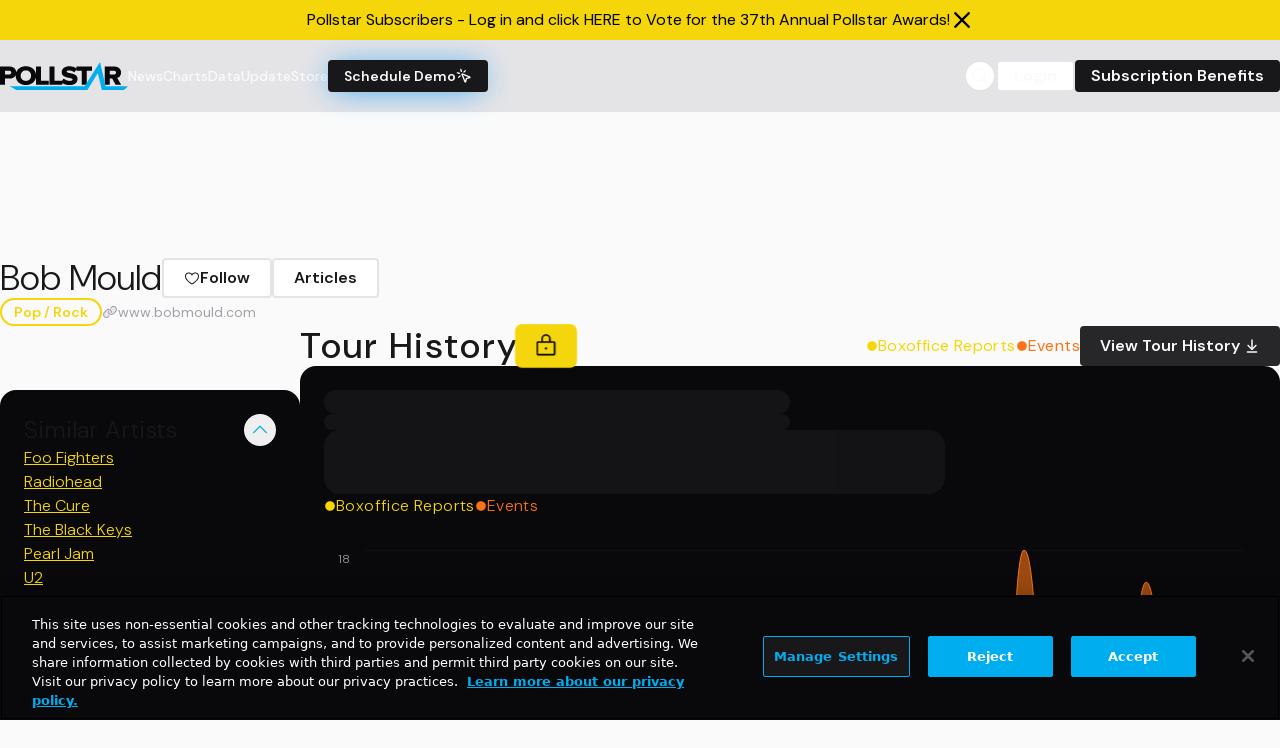

--- FILE ---
content_type: text/html;charset=UTF-8
request_url: https://www.pollstar.com/artists/bobmould-47697
body_size: 3980
content:
<!doctype html>
<html lang="en" class="dark">
  <head>
    <!-- begin Convert Experiences code-->
    <script
      type="text/javascript"
      src="//cdn-4.convertexperiments.com/v1/js/10017032-10017507.js?environment=production"
    ></script>
    <!-- end Convert Experiences code -->
    <!-- Google Tag Manager -->
    <script>
      (function (w, d, s, l, i) {
        w[l] = w[l] || [];
        w[l].push({ 'gtm.start': new Date().getTime(), event: 'gtm.js' });
        var f = d.getElementsByTagName(s)[0],
          j = d.createElement(s),
          dl = l != 'dataLayer' ? '&l=' + l : '';
        j.async = true;
        j.src = 'https://www.googletagmanager.com/gtm.js?id=' + i + dl;
        f.parentNode.insertBefore(j, f);
      })(window, document, 'script', 'dataLayer', 'GTM-MCKPFSH');
    </script>
    <!-- End Google Tag Manager -->
    <meta charset="UTF-8" />
    <meta name="viewport" content="width=device-width, initial-scale=1.0" />
    <link rel="icon" type="image/png" href="/assets/ps-favicon.png" />
    <title data-react-helmet="true"></title>
    <!--app-head-->
    

    <!-- ads -->
    <!-- <script async src="https://securepubads.g.doubleclick.net/tag/js/gpt.js"></script>
    <script async src="https://www.googletagmanager.com/gtag/js?id=G-5B6XRECYRM"></script>
    <script>
      window.googletag = window.googletag || { cmd: [] };
      window.dataLayer = window.dataLayer || [];

      let googletag = window.googletag;

      if (googletag && Array.isArray(googletag.cmd)) {
        googletag.cmd.push(function () {
          googletag
            .defineSlot('/1010636/970x90', [970, 90], 'div-gpt-ad-1736294737154-0')
            ?.addService(googletag.pubads());
          googletag
            .defineSlot('/1010636/300x250', [300, 250], 'div-gpt-ad-1736294510303-0')
            ?.addService(googletag.pubads());
          googletag
            .defineSlot('/1010636/300x600/300x600', [300, 600], 'div-gpt-ad-1736294202679-0')
            ?.addService(googletag.pubads());

          googletag.pubads().enableSingleRequest();
          googletag.enableServices();
        });
      }

      function gtag() {
        if (Array.isArray(window.dataLayer)) {
          window.dataLayer.push(arguments);
        }
      }
      gtag('js', new Date());
      gtag('config', 'G-5B6XRECYRM', { send_page_view: true });
    </script> -->

    <!-- MS CLARITY -->
    <!--MS CLARITY-->
       
    <!-- <script type="text/javascript">
      (function (c, l, a, r, i, t, y) {
        c[a] =
          c[a] ||
          function () {
            (c[a].q = c[a].q || []).push(arguments);
          };
        t = l.createElement(r);
        t.async = 1;
        t.src = 'https://www.clarity.ms/tag/' + i;
        y = l.getElementsByTagName(r)[0];
        y.parentNode.insertBefore(t, y);
      })(window, document, 'clarity', 'script', 'oquqjt1yrf');
    </script> -->
    <script type="module" crossorigin src="/assets/index-CLrEVk9F.js"></script>
    <link rel="stylesheet" crossorigin href="/assets/index-BuVVKsn8.css">
  </head>
  <body class="bg-zinc-50 dark:bg-zinc-900 text-zinc-900 dark:text-zinc-100">
    <!-- Google Tag Manager (noscript) -->
    <noscript
      ><iframe
        src="https://www.googletagmanager.com/ns.html?id=GTM-MCKPFSH"
        height="0"
        width="0"
        style="display: none; visibility: hidden"
      ></iframe
    ></noscript>
    <!-- End Google Tag Manager (noscript) -->
    <div id="root"><div class="flex flex-col font-dmSans relative -top-6 lg:-top-6"><div class="sticky top-0 z-40 block w-full md:hidden lg:hidden"><div class=""><header class="flex items-center gap-4 lg:gap-8 bg-zinc-200 dark:bg-zinc-950 py-5 rounded-none md:rounded-none lg:rounded-none mt-0 text-foreground ease-out duration-300"><div class="flex flex-row justify-center items-center gap-4 contain"><div class="flex items-center justify-center flex-row gap-4"><a class="min-w-[8rem]" href="/" target="_self"><svg viewBox="0 0 352 78" fill="none" xmlns="http://www.w3.org/2000/svg" class=""><path d="M112.61 12.67H99.03V34.43C97.31 20.97 85.97 11.84 71.15 11.84C58.61 11.84 48.51 18.38 44.65 28.54C44.2 19.8 37.79 12.67 26.37 12.67H0V63.3H13.58V46.3H26.37C34.68 46.3 40.33 42.52 42.98 37.12C42.98 37.42 42.96 37.72 42.96 38.02C42.96 53.43 55.04 64.21 71.15 64.21C85.97 64.21 97.31 55.08 99.03 41.62V63.3H133.77V51.91H112.61V12.66V12.67ZM24.33 34.91H13.59V24.05H24.33C27.96 24.05 30.88 26.02 30.88 29.51C30.88 33 27.96 34.9 24.33 34.9V34.91ZM71.16 52.68C62.47 52.68 56.79 46.23 56.79 38.03C56.79 29.83 62.48 23.38 71.16 23.38C79.84 23.38 85.45 29.76 85.45 38.03C85.45 46.3 79.84 52.68 71.16 52.68Z" class="fill-zinc-950 dark:fill-white"></path><path d="M210.1 12.67V17.55C204.77 13.85 198.12 11.91 190.58 11.91C177.08 11.91 169.66 19.5 169.66 28C169.66 47.51 199.43 41.97 199.43 48.65C199.43 51.15 196.59 52.67 192.01 52.67C184.74 52.67 178.9 49.63 175.11 45.99L170.92 51.92H149.76V12.67H136.18V63.3H170.92V58.53C175.93 61.99 182.51 64.21 191.29 64.21C205.42 64.21 213.24 57.45 213.24 47.28C213.24 28.45 183.47 33.16 183.47 26.94C183.47 24.74 185.21 23.45 189.16 23.45C194.37 23.45 200.14 25.2 204.56 28.76L210.1 21.45V24.05H224.87V63.3H238.45V24.05H253.14V12.66H210.1V12.67Z" class="fill-zinc-950 dark:fill-white"></path><path d="M317.66 63.31L308.82 46.31H301.87V63.31H288.29V12.68H314.66C326.35 12.68 332.98 20.12 332.98 29.53C332.98 38.34 327.45 43.04 322.48 44.71L333.22 63.31H317.66ZM319.16 29.45C319.16 25.96 316.24 24.06 312.61 24.06H301.87V34.92H312.61C316.24 34.92 319.16 33.02 319.16 29.45Z" class="fill-zinc-950 dark:fill-white"></path><path d="M240.45 77.67L269.04 30.49L280.08 77.67H341.04L351.89 67.89H290.46L275.04 0L232.86 67.89H26.67L44.83 77.67H240.45Z" fill="#00AEEF"></path></svg></a><nav class="flex-col hidden gap-6 text-lg font-medium lg:flex lg:flex-row lg:items-center md:gap-5 lg:text-sm lg:gap-6"><a class="hover:underline hover:text-foreground text-foreground" href="https://news.pollstar.com" target="_self"><span class="flex flex-row  items-start gap-1 justify-start">News</span></a><a class="hover:underline hover:text-foreground text-foreground" href="/charts" target="_self"><span class="flex flex-row  items-start gap-1 justify-start">Charts</span></a><a class="hover:underline hover:text-foreground text-foreground" href="/data" target="_self"><span class="flex flex-row  items-start gap-1 justify-start">Data</span></a><a class="hover:underline hover:text-foreground text-foreground" href="https://update.pollstar.com" target="_self"><span class="flex flex-row  items-start gap-1 justify-start">Update</span></a><a class="hover:underline hover:text-foreground text-foreground" href="https://store.pollstar.com" target="_self"><span class="flex flex-row  items-start gap-1 justify-start">Store</span></a><a id="schedule-demo" class="inline-flex items-center justify-center whitespace-nowrap rounded-sm font-semibold ring-offset-white transition-colors focus-visible:outline-none focus-visible:ring-2 focus-visible:ring-zinc-950 focus-visible:ring-offset-2 disabled:pointer-events-none disabled:opacity-50 dark:ring-offset-zinc-950 dark:focus-visible:ring-zinc-300 bg-zinc-900 text-zinc-50 hover:bg-zinc-900/90 dark:bg-pollstar-yellow dark:text-zinc-900 dark:hover:bg-pollstar-yellow/80 h-8 px-4 py-1 dark:bg-white bg-black dark:text-black text-white py-2 rounded-md hover:dark:text-black hover:no-underline dark:hover:bg-white lg:w-40 text-center shadow-suscribedemo2 hover:shadow-suscribedemo ease-out duration-300 gap-2 font-semibold" href="https://pages.pollstar.com/request-a-free-demo" target="_self">Schedule Demo <svg xmlns="http://www.w3.org/2000/svg" width="24" height="24" viewBox="0 0 24 24" fill="none" stroke="currentColor" stroke-width="2" stroke-linecap="round" stroke-linejoin="round" class="lucide lucide-mouse-pointer-click h-5 w-5 lg:w-10 lg:h-10"><path d="M14 4.1 12 6"></path><path d="m5.1 8-2.9-.8"></path><path d="m6 12-1.9 2"></path><path d="M7.2 2.2 8 5.1"></path><path d="M9.037 9.69a.498.498 0 0 1 .653-.653l11 4.5a.5.5 0 0 1-.074.949l-4.349 1.041a1 1 0 0 0-.74.739l-1.04 4.35a.5.5 0 0 1-.95.074z"></path></svg></a></nav></div><div class="flex justify-end lg:gap-4 grow"><button class="inline-flex items-center justify-center whitespace-nowrap font-semibold ring-offset-white transition-colors focus-visible:outline-none focus-visible:ring-2 focus-visible:ring-zinc-950 focus-visible:ring-offset-2 disabled:pointer-events-none disabled:opacity-50 dark:ring-offset-zinc-950 dark:focus-visible:ring-zinc-300 border-2 border-solid border-zinc-200 bg-white hover:bg-zinc-100 hover:text-zinc-900 dark:border-primary dark:bg-zinc-950 dark:hover:bg-zinc-800 dark:hover:text-zinc-50 min-h-8 min-w-8 rounded-full" type="button" aria-haspopup="dialog" aria-expanded="false" aria-controls="radix-:Rpd:" data-state="closed"><svg xmlns="http://www.w3.org/2000/svg" width="20" height="20" fill="currentColor" viewBox="0 0 256 256"><path d="M229.66,218.34l-50.07-50.06a88.11,88.11,0,1,0-11.31,11.31l50.06,50.07a8,8,0,0,0,11.32-11.32ZM40,112a72,72,0,1,1,72,72A72.08,72.08,0,0,1,40,112Z"></path></svg></button><div class="hidden lg:flex gap-4"><a id="login" class="inline-flex items-center justify-center whitespace-nowrap rounded-sm font-semibold ring-offset-white transition-colors focus-visible:outline-none focus-visible:ring-2 focus-visible:ring-zinc-950 focus-visible:ring-offset-2 disabled:pointer-events-none disabled:opacity-50 dark:ring-offset-zinc-950 dark:focus-visible:ring-zinc-300 border-2 border-solid border-zinc-200 bg-white hover:bg-zinc-100 hover:text-zinc-900 dark:border-primary dark:bg-zinc-950 dark:hover:bg-zinc-800 dark:hover:text-zinc-50 h-8 px-4 py-1" href="/login" target="_self">Login</a><a id="subscription-benefits" class="inline-flex items-center justify-center whitespace-nowrap rounded-sm font-semibold ring-offset-white transition-colors focus-visible:outline-none focus-visible:ring-2 focus-visible:ring-zinc-950 focus-visible:ring-offset-2 disabled:pointer-events-none disabled:opacity-50 dark:ring-offset-zinc-950 dark:focus-visible:ring-zinc-300 bg-zinc-900 text-zinc-50 hover:bg-zinc-900/90 dark:bg-pollstar-yellow dark:text-zinc-900 dark:hover:bg-pollstar-yellow/80 h-8 px-4 py-1" href="/subscribe" target="_self">Subscription Benefits</a></div></div></div><button type="button" aria-haspopup="dialog" aria-expanded="false" aria-controls="radix-:R2d:" data-state="closed" class="lg:hidden mr-5"><svg xmlns="http://www.w3.org/2000/svg" width="24" height="24" fill="currentColor" viewBox="0 0 256 256"><path d="M224,128a8,8,0,0,1-8,8H40a8,8,0,0,1,0-16H216A8,8,0,0,1,224,128ZM40,72H216a8,8,0,0,0,0-16H40a8,8,0,0,0,0,16ZM216,184H40a8,8,0,0,0,0,16H216a8,8,0,0,0,0-16Z"></path></svg></button></header></div></div><div class="sticky z-40 hidden w-full top-0 md:block lg:block"><div class=""><header class="flex items-center gap-4 lg:gap-8 bg-zinc-200 dark:bg-zinc-950 py-5 rounded-none md:rounded-none lg:rounded-none mt-0 text-foreground ease-out duration-300"><div class="flex flex-row justify-center items-center gap-4 contain"><div class="flex items-center justify-center flex-row gap-4"><a class="min-w-[8rem]" href="/" target="_self"><svg viewBox="0 0 352 78" fill="none" xmlns="http://www.w3.org/2000/svg" class=""><path d="M112.61 12.67H99.03V34.43C97.31 20.97 85.97 11.84 71.15 11.84C58.61 11.84 48.51 18.38 44.65 28.54C44.2 19.8 37.79 12.67 26.37 12.67H0V63.3H13.58V46.3H26.37C34.68 46.3 40.33 42.52 42.98 37.12C42.98 37.42 42.96 37.72 42.96 38.02C42.96 53.43 55.04 64.21 71.15 64.21C85.97 64.21 97.31 55.08 99.03 41.62V63.3H133.77V51.91H112.61V12.66V12.67ZM24.33 34.91H13.59V24.05H24.33C27.96 24.05 30.88 26.02 30.88 29.51C30.88 33 27.96 34.9 24.33 34.9V34.91ZM71.16 52.68C62.47 52.68 56.79 46.23 56.79 38.03C56.79 29.83 62.48 23.38 71.16 23.38C79.84 23.38 85.45 29.76 85.45 38.03C85.45 46.3 79.84 52.68 71.16 52.68Z" class="fill-zinc-950 dark:fill-white"></path><path d="M210.1 12.67V17.55C204.77 13.85 198.12 11.91 190.58 11.91C177.08 11.91 169.66 19.5 169.66 28C169.66 47.51 199.43 41.97 199.43 48.65C199.43 51.15 196.59 52.67 192.01 52.67C184.74 52.67 178.9 49.63 175.11 45.99L170.92 51.92H149.76V12.67H136.18V63.3H170.92V58.53C175.93 61.99 182.51 64.21 191.29 64.21C205.42 64.21 213.24 57.45 213.24 47.28C213.24 28.45 183.47 33.16 183.47 26.94C183.47 24.74 185.21 23.45 189.16 23.45C194.37 23.45 200.14 25.2 204.56 28.76L210.1 21.45V24.05H224.87V63.3H238.45V24.05H253.14V12.66H210.1V12.67Z" class="fill-zinc-950 dark:fill-white"></path><path d="M317.66 63.31L308.82 46.31H301.87V63.31H288.29V12.68H314.66C326.35 12.68 332.98 20.12 332.98 29.53C332.98 38.34 327.45 43.04 322.48 44.71L333.22 63.31H317.66ZM319.16 29.45C319.16 25.96 316.24 24.06 312.61 24.06H301.87V34.92H312.61C316.24 34.92 319.16 33.02 319.16 29.45Z" class="fill-zinc-950 dark:fill-white"></path><path d="M240.45 77.67L269.04 30.49L280.08 77.67H341.04L351.89 67.89H290.46L275.04 0L232.86 67.89H26.67L44.83 77.67H240.45Z" fill="#00AEEF"></path></svg></a><nav class="flex-col hidden gap-6 text-lg font-medium lg:flex lg:flex-row lg:items-center md:gap-5 lg:text-sm lg:gap-6"><a class="hover:underline hover:text-foreground text-foreground" href="https://news.pollstar.com" target="_self"><span class="flex flex-row  items-start gap-1 justify-start">News</span></a><a class="hover:underline hover:text-foreground text-foreground" href="/charts" target="_self"><span class="flex flex-row  items-start gap-1 justify-start">Charts</span></a><a class="hover:underline hover:text-foreground text-foreground" href="/data" target="_self"><span class="flex flex-row  items-start gap-1 justify-start">Data</span></a><a class="hover:underline hover:text-foreground text-foreground" href="https://update.pollstar.com" target="_self"><span class="flex flex-row  items-start gap-1 justify-start">Update</span></a><a class="hover:underline hover:text-foreground text-foreground" href="https://store.pollstar.com" target="_self"><span class="flex flex-row  items-start gap-1 justify-start">Store</span></a><a id="schedule-demo" class="inline-flex items-center justify-center whitespace-nowrap rounded-sm font-semibold ring-offset-white transition-colors focus-visible:outline-none focus-visible:ring-2 focus-visible:ring-zinc-950 focus-visible:ring-offset-2 disabled:pointer-events-none disabled:opacity-50 dark:ring-offset-zinc-950 dark:focus-visible:ring-zinc-300 bg-zinc-900 text-zinc-50 hover:bg-zinc-900/90 dark:bg-pollstar-yellow dark:text-zinc-900 dark:hover:bg-pollstar-yellow/80 h-8 px-4 py-1 dark:bg-white bg-black dark:text-black text-white py-2 rounded-md hover:dark:text-black hover:no-underline dark:hover:bg-white lg:w-40 text-center shadow-suscribedemo2 hover:shadow-suscribedemo ease-out duration-300 gap-2 font-semibold" href="https://pages.pollstar.com/request-a-free-demo" target="_self">Schedule Demo <svg xmlns="http://www.w3.org/2000/svg" width="24" height="24" viewBox="0 0 24 24" fill="none" stroke="currentColor" stroke-width="2" stroke-linecap="round" stroke-linejoin="round" class="lucide lucide-mouse-pointer-click h-5 w-5 lg:w-10 lg:h-10"><path d="M14 4.1 12 6"></path><path d="m5.1 8-2.9-.8"></path><path d="m6 12-1.9 2"></path><path d="M7.2 2.2 8 5.1"></path><path d="M9.037 9.69a.498.498 0 0 1 .653-.653l11 4.5a.5.5 0 0 1-.074.949l-4.349 1.041a1 1 0 0 0-.74.739l-1.04 4.35a.5.5 0 0 1-.95.074z"></path></svg></a></nav></div><div class="flex justify-end lg:gap-4 grow"><button class="inline-flex items-center justify-center whitespace-nowrap font-semibold ring-offset-white transition-colors focus-visible:outline-none focus-visible:ring-2 focus-visible:ring-zinc-950 focus-visible:ring-offset-2 disabled:pointer-events-none disabled:opacity-50 dark:ring-offset-zinc-950 dark:focus-visible:ring-zinc-300 border-2 border-solid border-zinc-200 bg-white hover:bg-zinc-100 hover:text-zinc-900 dark:border-primary dark:bg-zinc-950 dark:hover:bg-zinc-800 dark:hover:text-zinc-50 min-h-8 min-w-8 rounded-full" type="button" aria-haspopup="dialog" aria-expanded="false" aria-controls="radix-:Rph:" data-state="closed"><svg xmlns="http://www.w3.org/2000/svg" width="20" height="20" fill="currentColor" viewBox="0 0 256 256"><path d="M229.66,218.34l-50.07-50.06a88.11,88.11,0,1,0-11.31,11.31l50.06,50.07a8,8,0,0,0,11.32-11.32ZM40,112a72,72,0,1,1,72,72A72.08,72.08,0,0,1,40,112Z"></path></svg></button><div class="hidden lg:flex gap-4"><a id="login" class="inline-flex items-center justify-center whitespace-nowrap rounded-sm font-semibold ring-offset-white transition-colors focus-visible:outline-none focus-visible:ring-2 focus-visible:ring-zinc-950 focus-visible:ring-offset-2 disabled:pointer-events-none disabled:opacity-50 dark:ring-offset-zinc-950 dark:focus-visible:ring-zinc-300 border-2 border-solid border-zinc-200 bg-white hover:bg-zinc-100 hover:text-zinc-900 dark:border-primary dark:bg-zinc-950 dark:hover:bg-zinc-800 dark:hover:text-zinc-50 h-8 px-4 py-1" href="/login" target="_self">Login</a><a id="subscription-benefits" class="inline-flex items-center justify-center whitespace-nowrap rounded-sm font-semibold ring-offset-white transition-colors focus-visible:outline-none focus-visible:ring-2 focus-visible:ring-zinc-950 focus-visible:ring-offset-2 disabled:pointer-events-none disabled:opacity-50 dark:ring-offset-zinc-950 dark:focus-visible:ring-zinc-300 bg-zinc-900 text-zinc-50 hover:bg-zinc-900/90 dark:bg-pollstar-yellow dark:text-zinc-900 dark:hover:bg-pollstar-yellow/80 h-8 px-4 py-1" href="/subscribe" target="_self">Subscription Benefits</a></div></div></div><button type="button" aria-haspopup="dialog" aria-expanded="false" aria-controls="radix-:R2h:" data-state="closed" class="lg:hidden mr-5"><svg xmlns="http://www.w3.org/2000/svg" width="24" height="24" fill="currentColor" viewBox="0 0 256 256"><path d="M224,128a8,8,0,0,1-8,8H40a8,8,0,0,1,0-16H216A8,8,0,0,1,224,128ZM40,72H216a8,8,0,0,0,0-16H40a8,8,0,0,0,0,16ZM216,184H40a8,8,0,0,0,0,16H216a8,8,0,0,0,0-16Z"></path></svg></button></header></div></div><div class="mb-3 md:flex lg:flex w-full dark:bg-zinc-700 top-[72px] sticky z-50"></div><div class="flex flex-col gap-3 contain mt-3"><div class="mt-6 md:mt-0 lg:mt-0"><div class="flex flex-col gap-8 font-dmSans"><div class="flex flex-col gap-4"><div class="bg-zinc-800 w-[15rem] h-10 rounded-xl animate-pulse"></div><div class="flex gap-4"><div class="bg-zinc-800 w-[8rem] h-6 rounded-xl animate-pulse"></div><div class="bg-zinc-800 w-[4rem] h-6 rounded-xl animate-pulse"></div><div class="bg-zinc-800 w-[6rem] h-6 rounded-xl animate-pulse"></div></div></div><div class="flex  flex-col md:flex-row lg:flex-row gap-4"><div class="hidden col-span-1 lg:block"><div class="col-span-"><div class="flex flex-col flex-[1_0_0%] gap-6 sticky top-[6rem] max-w-[18.75rem] text-sm mt-16"><div class="bg-zinc-950 rounded-2xl w-full h-64 animate-pulse"></div><div class="bg-zinc-950 rounded-2xl w-full h-96 animate-pulse"></div><div class="bg-zinc-800 rounded-2xl w-full h-32 animate-pulse"></div><div><a class="w-1/2 h-10 rounded-md gap-2" href="/artists/bobmould-47697" target="_blank"><button class="items-center justify-center whitespace-nowrap rounded-sm font-semibold ring-offset-white transition-colors focus-visible:outline-none focus-visible:ring-2 focus-visible:ring-zinc-950 focus-visible:ring-offset-2 disabled:pointer-events-none disabled:opacity-50 dark:ring-offset-zinc-950 dark:focus-visible:ring-zinc-300 border-2 border-solid border-zinc-200 bg-white hover:bg-zinc-100 hover:text-zinc-900 dark:border-primary dark:bg-zinc-950 dark:hover:bg-zinc-800 dark:hover:text-zinc-50 h-10 px-5 py-1 text-base flex gap-2"><svg xmlns="http://www.w3.org/2000/svg" width="24" height="24" viewBox="0 0 24 24" fill="none" stroke="currentColor" stroke-width="2" stroke-linecap="round" stroke-linejoin="round" class="lucide lucide-flag"><path d="M4 15s1-1 4-1 5 2 8 2 4-1 4-1V3s-1 1-4 1-5-2-8-2-4 1-4 1z"></path><line x1="4" x2="4" y1="22" y2="15"></line></svg> <!-- -->Report an Error</button></a></div><div class="bg-zinc-900 w-[300px] h-[600px] max-[1024px]:hidden " id="div-gpt-ad-1736294202679-0" data-ad-status="idle"></div></div></div></div><div class="gap-6 w-full lg:flex-[4_0_0%]"><div class="flex flex-col gap-8"></div></div></div></div></div></div></div><script>window.__staticRouterHydrationData = JSON.parse("{\"loaderData\":{\"0\":null,\"0-8\":null},\"actionData\":null,\"errors\":null}");</script></div>
  <!-- Cloudflare Pages Analytics --><script defer src='https://static.cloudflareinsights.com/beacon.min.js' data-cf-beacon='{"token": "392cc6f431c241818aea08e0a880e8f5"}'></script><!-- Cloudflare Pages Analytics --></body>
</html>
